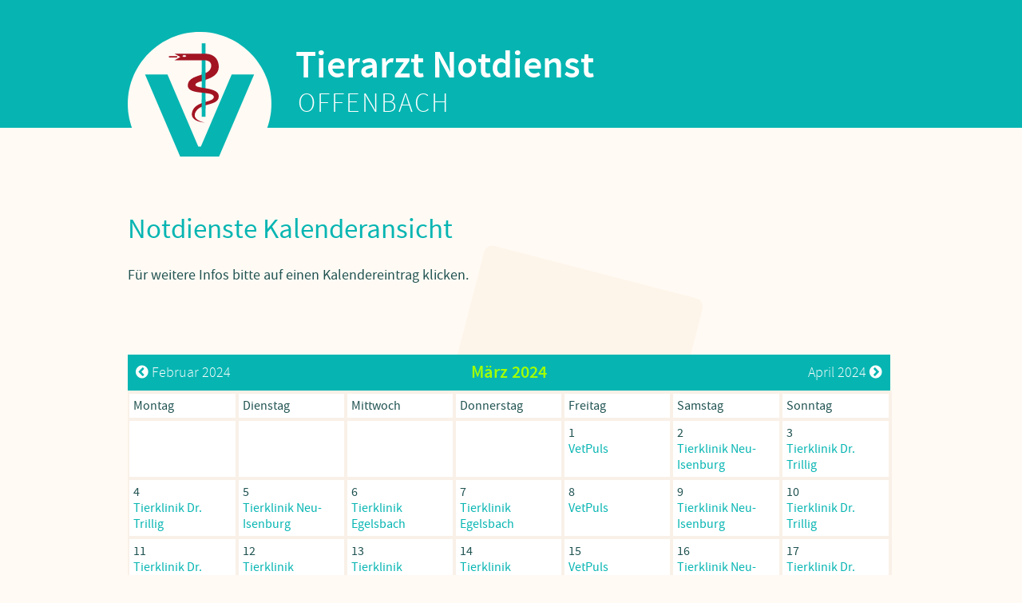

--- FILE ---
content_type: text/html; charset=utf-8
request_url: https://tierarzt-notdienst-offenbach.de/kalender.html?month=202403
body_size: 2789
content:
<!DOCTYPE html>
<html lang="de">
<head>

      <meta charset="utf-8">
    <title>Kalender | Tierarzt Notdienst Offenbach</title>
    <base href="https://tierarzt-notdienst-offenbach.de/">

          <meta name="robots" content="index,follow">
      <meta name="description" content="">
      <meta name="keywords" content="">
      <meta name="generator" content="Contao Open Source CMS">
    
            <link rel="stylesheet" href="assets/css/ee82bc2f4686.css">
        <script src="assets/js/c46bd185189e.js"></script>
<meta name="viewport" content="width=device-width,initial-scale=1.0">
<link rel="stylesheet" href="files/fonts/font-awesome/css/font-awesome.min.css">
<link rel="apple-touch-icon" sizes="180x180" href="/apple-touch-icon.png">
<link rel="icon" type="image/png" sizes="32x32" href="/favicon-32x32.png">
<link rel="icon" type="image/png" sizes="16x16" href="/favicon-16x16.png">
<link rel="manifest" href="/site.webmanifest">
<link rel="mask-icon" href="/safari-pinned-tab.svg" color="#5bbad5">
<meta name="msapplication-TileColor" content="#da532c">
<meta name="theme-color" content="#ffffff">

          <!--[if lt IE 9]><script src="assets/html5shiv/3.7.2/html5shiv-printshiv.min.js"></script><![endif]-->
      
</head>
<body id="top" class="mac chrome blink ch131">

      
    <div id="wrapper">

                        <header id="header">
            <div class="inside">
              
<!--indexer::stop-->
<div id="logo">
<a href=""></a>
<object data="files/bilder/logo-vet-signet.svg" type="image/svg+xml" alt="Tierklinik Neu-Isenburg">
<!--Fallback-->
<img src="files/bilder/logo-vet-signet.png">
</object>
</div>
<!--indexer::continue-->
<!--indexer::stop-->
<div id="logo-text">
Tierarzt Notdienst <span>Offenbach</span>
</div>
<!--indexer::continue-->            </div>
          </header>
              
      
              <div id="container">

                      <div id="main">
              <div class="inside">
                
<div class="mod_article first last block" id="kalender">

  
  
<div class="ce_text first block" style="margin-bottom:70px;">

      <h1>Notdienste Kalenderansicht</h1>
  
  
      <p>Für weitere Infos bitte auf einen Kalendereintrag klicken.</p>  
  
  

</div>

<!-- indexer::stop -->
<div class="mod_calendar block" style="margin-bottom:20px;">

  
  
  
<table class="calendar">
<thead>
  <tr>
    <th colspan="2" class="head previous"><a href="kalender.html?month=202402" title="Februar 2024"><i class="fa fa-chevron-circle-left" aria-hidden="true"></i> Februar 2024</a></th>
    <th colspan="3" class="head current">März 2024</th>
    <th colspan="2" class="head next"><a href="kalender.html?month=202404" title="April 2024">April 2024 <i class="fa fa-chevron-circle-right" aria-hidden="true"></i></a></th>
  </tr>
  <tr>
          <th class="label col_first">Mo<span>ntag</span></th>
          <th class="label">Di<span>enstag</span></th>
          <th class="label">Mi<span>ttwoch</span></th>
          <th class="label">Do<span>nnerstag</span></th>
          <th class="label">Fr<span>eitag</span></th>
          <th class="label weekend">Sa<span>mstag</span></th>
          <th class="label col_last weekend">So<span>nntag</span></th>
      </tr>
</thead>
<tbody>
      <tr class="week_0 first">
              <td class="days empty col_first">
          <div class="header">&nbsp;</div>
                  </td>
              <td class="days empty">
          <div class="header">&nbsp;</div>
                  </td>
              <td class="days empty">
          <div class="header">&nbsp;</div>
                  </td>
              <td class="days empty">
          <div class="header">&nbsp;</div>
                  </td>
              <td class="days active">
          <div class="header">1</div>
                      <div class="event cal_1 werktag bygone">
              <a href="kalender-leser/vetpuls-611.html" title="VetPuls (Freitag, 01.03.2024)">VetPuls</a>
            </div>
                  </td>
              <td class="days active weekend">
          <div class="header">2</div>
                      <div class="event cal_1 feiertag bygone">
              <a href="kalender-leser/tierklinik-neu-isenburg-540.html" title="Tierklinik Neu-Isenburg (Samstag, 02.03.2024)">Tierklinik Neu-Isenburg</a>
            </div>
                  </td>
              <td class="days active weekend col_last">
          <div class="header">3</div>
                      <div class="event cal_1 feiertag bygone">
              <a href="kalender-leser/tierklinik-dr-trillig-558.html" title="Tierklinik Dr. Trillig (Sonntag, 03.03.2024)">Tierklinik Dr. Trillig</a>
            </div>
                  </td>
          </tr>
      <tr class="week_1">
              <td class="days active col_first">
          <div class="header">4</div>
                      <div class="event cal_1 werktag bygone">
              <a href="kalender-leser/tierklinik-dr-trillig-553.html" title="Tierklinik Dr. Trillig (Montag, 04.03.2024)">Tierklinik Dr. Trillig</a>
            </div>
                  </td>
              <td class="days active">
          <div class="header">5</div>
                      <div class="event cal_1 werktag bygone">
              <a href="kalender-leser/tierklinik-neu-isenburg-578.html" title="Tierklinik Neu-Isenburg (Dienstag, 05.03.2024)">Tierklinik Neu-Isenburg</a>
            </div>
                  </td>
              <td class="days active">
          <div class="header">6</div>
                      <div class="event cal_1 werktag bygone">
              <a href="kalender-leser/tierklinik-egelsbach-618.html" title="Tierklinik Egelsbach (Mittwoch, 06.03.2024)">Tierklinik Egelsbach</a>
            </div>
                  </td>
              <td class="days active">
          <div class="header">7</div>
                      <div class="event cal_1 werktag bygone">
              <a href="kalender-leser/tierklinik-egelsbach-596.html" title="Tierklinik Egelsbach (Donnerstag, 07.03.2024)">Tierklinik Egelsbach</a>
            </div>
                  </td>
              <td class="days active">
          <div class="header">8</div>
                      <div class="event cal_1 werktag bygone">
              <a href="kalender-leser/vetpuls-611.html" title="VetPuls (Freitag, 08.03.2024)">VetPuls</a>
            </div>
                  </td>
              <td class="days active weekend">
          <div class="header">9</div>
                      <div class="event cal_1 feiertag bygone">
              <a href="kalender-leser/tierklinik-neu-isenburg-540.html" title="Tierklinik Neu-Isenburg (Samstag, 09.03.2024)">Tierklinik Neu-Isenburg</a>
            </div>
                  </td>
              <td class="days active weekend col_last">
          <div class="header">10</div>
                      <div class="event cal_1 feiertag bygone">
              <a href="kalender-leser/tierklinik-dr-trillig-558.html" title="Tierklinik Dr. Trillig (Sonntag, 10.03.2024)">Tierklinik Dr. Trillig</a>
            </div>
                  </td>
          </tr>
      <tr class="week_2">
              <td class="days active col_first">
          <div class="header">11</div>
                      <div class="event cal_1 werktag bygone">
              <a href="kalender-leser/tierklinik-dr-trillig-553.html" title="Tierklinik Dr. Trillig (Montag, 11.03.2024)">Tierklinik Dr. Trillig</a>
            </div>
                  </td>
              <td class="days active">
          <div class="header">12</div>
                      <div class="event cal_1 werktag bygone">
              <a href="kalender-leser/tierklinik-egelsbach-619.html" title="Tierklinik Egelsbach (Dienstag, 12.03.2024)">Tierklinik Egelsbach</a>
            </div>
                  </td>
              <td class="days active">
          <div class="header">13</div>
                      <div class="event cal_1 werktag bygone">
              <a href="kalender-leser/tierklinik-egelsbach-621.html" title="Tierklinik Egelsbach (Mittwoch, 13.03.2024)">Tierklinik Egelsbach</a>
            </div>
                  </td>
              <td class="days active">
          <div class="header">14</div>
                      <div class="event cal_1 werktag bygone">
              <a href="kalender-leser/tierklinik-egelsbach-597.html" title="Tierklinik Egelsbach (Donnerstag, 14.03.2024)">Tierklinik Egelsbach</a>
            </div>
                  </td>
              <td class="days active">
          <div class="header">15</div>
                      <div class="event cal_1 werktag bygone">
              <a href="kalender-leser/vetpuls-611.html" title="VetPuls (Freitag, 15.03.2024)">VetPuls</a>
            </div>
                  </td>
              <td class="days active weekend">
          <div class="header">16</div>
                      <div class="event cal_1 feiertag bygone">
              <a href="kalender-leser/tierklinik-neu-isenburg-540.html" title="Tierklinik Neu-Isenburg (Samstag, 16.03.2024)">Tierklinik Neu-Isenburg</a>
            </div>
                  </td>
              <td class="days active weekend col_last">
          <div class="header">17</div>
                      <div class="event cal_1 feiertag bygone">
              <a href="kalender-leser/tierklinik-dr-trillig-558.html" title="Tierklinik Dr. Trillig (Sonntag, 17.03.2024)">Tierklinik Dr. Trillig</a>
            </div>
                  </td>
          </tr>
      <tr class="week_3">
              <td class="days active col_first">
          <div class="header">18</div>
                      <div class="event cal_1 werktag bygone">
              <a href="kalender-leser/tierklinik-dr-trillig-553.html" title="Tierklinik Dr. Trillig (Montag, 18.03.2024)">Tierklinik Dr. Trillig</a>
            </div>
                  </td>
              <td class="days active">
          <div class="header">19</div>
                      <div class="event cal_1 werktag bygone">
              <a href="kalender-leser/tierarztpraxis-am-heegwald-639.html" title="Tierarztpraxis am Heegwald (Dienstag, 19.03.2024)">Tierarztpraxis am Heegwald</a>
            </div>
                  </td>
              <td class="days">
          <div class="header">20</div>
                  </td>
              <td class="days active">
          <div class="header">21</div>
                      <div class="event cal_1 werktag bygone">
              <a href="kalender-leser/tierklinik-egelsbach-598.html" title="Tierklinik Egelsbach (Donnerstag, 21.03.2024)">Tierklinik Egelsbach</a>
            </div>
                  </td>
              <td class="days active">
          <div class="header">22</div>
                      <div class="event cal_1 werktag bygone">
              <a href="kalender-leser/vetpuls-611.html" title="VetPuls (Freitag, 22.03.2024)">VetPuls</a>
            </div>
                  </td>
              <td class="days active weekend">
          <div class="header">23</div>
                      <div class="event cal_1 feiertag bygone">
              <a href="kalender-leser/tierklinik-neu-isenburg-540.html" title="Tierklinik Neu-Isenburg (Samstag, 23.03.2024)">Tierklinik Neu-Isenburg</a>
            </div>
                  </td>
              <td class="days active weekend col_last">
          <div class="header">24</div>
                      <div class="event cal_1 feiertag bygone">
              <a href="kalender-leser/tierklinik-dr-trillig-558.html" title="Tierklinik Dr. Trillig (Sonntag, 24.03.2024)">Tierklinik Dr. Trillig</a>
            </div>
                  </td>
          </tr>
      <tr class="week_4 last">
              <td class="days active col_first">
          <div class="header">25</div>
                      <div class="event cal_1 werktag bygone">
              <a href="kalender-leser/tierklinik-dr-trillig-553.html" title="Tierklinik Dr. Trillig (Montag, 25.03.2024)">Tierklinik Dr. Trillig</a>
            </div>
                  </td>
              <td class="days active">
          <div class="header">26</div>
                      <div class="event cal_1 werktag bygone">
              <a href="kalender-leser/tierklinik-neu-isenburg-577.html" title="Tierklinik Neu-Isenburg (Dienstag, 26.03.2024)">Tierklinik Neu-Isenburg</a>
            </div>
                  </td>
              <td class="days active">
          <div class="header">27</div>
                      <div class="event cal_1 werktag bygone">
              <a href="kalender-leser/tierklinik-egelsbach-620.html" title="Tierklinik Egelsbach (Mittwoch, 27.03.2024)">Tierklinik Egelsbach</a>
            </div>
                  </td>
              <td class="days active">
          <div class="header">28</div>
                      <div class="event cal_1 werktag bygone">
              <a href="kalender-leser/tierklinik-egelsbach-599.html" title="Tierklinik Egelsbach (Donnerstag, 28.03.2024)">Tierklinik Egelsbach</a>
            </div>
                  </td>
              <td class="days active">
          <div class="header">29</div>
                      <div class="event cal_1 feiertag bygone">
              <a href="kalender-leser/vetpuls-612.html" title="VetPuls (Freitag, 29.03.2024)">VetPuls</a>
            </div>
                  </td>
              <td class="days active weekend">
          <div class="header">30</div>
                      <div class="event cal_1 feiertag bygone">
              <a href="kalender-leser/tierklinik-neu-isenburg-540.html" title="Tierklinik Neu-Isenburg (Samstag, 30.03.2024)">Tierklinik Neu-Isenburg</a>
            </div>
                  </td>
              <td class="days active weekend col_last">
          <div class="header">31</div>
                      <div class="event cal_1 feiertag bygone">
              <a href="kalender-leser/tierklinik-dr-trillig-558.html" title="Tierklinik Dr. Trillig (Sonntag, 31.03.2024)">Tierklinik Dr. Trillig</a>
            </div>
                  </td>
          </tr>
  </tbody>
</table>


</div>
<!-- indexer::continue -->

<div class="ce_text block" style="margin-bottom:10px;">

  
  
      <p class="anmelden"><em class="fa fa-sign-in">&nbsp;</em> Bitte vor dem Praxis-Besuch erst telefonisch anmelden.</p>  
  
  

</div>

<div class="ce_table dienstzeit block" style="margin-bottom:85px;">

      <h3>Dienstzeiten</h3>
  
  
  <table id="table_675">

    
    
    
    <tbody>
              <tr class="row_0 row_first even">
                                    <td class="col_0 col_first">Werktage</td>
                                                <td class="col_1 col_last">20:00 Uhr bis 8:00 Uhr (Folgetag)</td>
                              </tr>
              <tr class="row_1 row_last odd">
                                    <td class="col_0 col_first">Wochenenden<br>
und Feiertage</td>
                                                <td class="col_1 col_last">8:00 Uhr bis 8:00 Uhr (Folgetag)</td>
                              </tr>
          </tbody>

  </table>


</div>

<div class="ce_text calbutton last block">

  
  
      <p style="margin-right: 8px;"><a href="">Zur Liste</a></p>  
  
  

</div>

  
</div>
              </div>
                          </div>
          
                                
                                
        </div>
      
      
                        <footer id="footer">
            <div class="inside">
              
<div id="threecolumns">
<!-- indexer::stop -->
<nav class="mod_customnav block">

  
  <a href="kalender.html?month=202403#skipNavigation8" class="invisible">Navigation überspringen</a>

  
<ul class="level_1">
            <li class="first"><a href="impressum.html" title="Impressum" class="first">Impressum</a></li>
                <li><a href="datenschutz.html" title="Datenschutz">Datenschutz</a></li>
                <li class="one-column last"><a href="./" title="Notdienst-Ring" class="one-column last">Home</a></li>
      </ul>

  <a id="skipNavigation8" class="invisible">&nbsp;</a>

</nav>
<!-- indexer::continue -->

</div><div id="copyright">© 2026 Tierarzt Notdienst Offenbach</div>            </div>
          </footer>
              
    </div>

      
  
<script src="assets/jquery/colorbox/1.6.1/js/colorbox.min.js"></script>
<script>
  (function($) {
    $(document).ready(function() {
      $('a[data-lightbox]').map(function() {
        $(this).colorbox({
          // Put custom options here
          loop: false,
          rel: $(this).attr('data-lightbox'),
          maxWidth: '95%',
          maxHeight: '95%'
        });
      });
    });
  })(jQuery);
</script>

<script>setTimeout(function(){var e=function(e,t){try{var n=new XMLHttpRequest}catch(r){return}n.open("GET",e,!0),n.onreadystatechange=function(){this.readyState==4&&this.status==200&&typeof t=="function"&&t(this.responseText)},n.send()},t="system/cron/cron.";e(t+"txt",function(n){parseInt(n||0)<Math.round(+(new Date)/1e3)-86400&&e(t+"php")})},5e3);</script>

<script type="text/javascript" src="files/js/hyphenate.js"></script>

</body>
</html>


--- FILE ---
content_type: text/css
request_url: https://tierarzt-notdienst-offenbach.de/assets/css/ee82bc2f4686.css
body_size: 4175
content:
body,form,figure{margin:0;padding:0}img{border:0}header,footer,nav,section,aside,article,figure,figcaption{display:block}body{font-size:100.01%}select,input,textarea{font-size:99%}#container,.inside{position:relative}#main,#left,#right{float:left;position:relative}#main{width:100%}#left{margin-left:-100%}#right{margin-right:-100%}#footer{clear:both}#main .inside{min-height:1px}.ce_gallery>ul{margin:0;padding:0;overflow:hidden;list-style:none}.ce_gallery>ul li{float:left}.ce_gallery>ul li.col_first{clear:left}.float_left{float:left}.float_right{float:right}.block{overflow:hidden}.clear,#clear{height:.1px;font-size:.1px;line-height:.1px;clear:both}.invisible{border:0;clip:rect(0 0 0 0);height:1px;margin:-1px;overflow:hidden;padding:0;position:absolute;width:1px}.custom{display:block}#container:after,.custom:after{content:"";display:table;clear:both}
/* ColorBox, (c) 2011 Jack Moore, MIT license */
#colorbox,#cboxOverlay,#cboxWrapper{position:absolute;top:0;left:0;z-index:9999;overflow:hidden}#cboxWrapper{max-width:none}#cboxOverlay{position:fixed;width:100%;height:100%}#cboxMiddleLeft,#cboxBottomLeft{clear:left}#cboxContent{position:relative}#cboxLoadedContent{overflow:auto;-webkit-overflow-scrolling:touch}#cboxTitle{margin:0}#cboxLoadingOverlay,#cboxLoadingGraphic{position:absolute;top:0;left:0;width:100%;height:100%}#cboxPrevious,#cboxNext,#cboxClose,#cboxSlideshow{cursor:pointer}.cboxPhoto{float:left;margin:auto;border:0;display:block;max-width:none;-ms-interpolation-mode:bicubic}.cboxIframe{width:100%;height:100%;display:block;border:0;padding:0;margin:0}#colorbox,#cboxContent,#cboxLoadedContent{box-sizing:content-box;-moz-box-sizing:content-box;-webkit-box-sizing:content-box}#cboxOverlay{background:#000;opacity:.9;filter:alpha(opacity = 90)}#colorbox{outline:0}#cboxContent{margin-top:20px;background:#000}.cboxIframe{background:#fff}#cboxError{padding:50px;border:1px solid #ccc}#cboxLoadedContent{border:5px solid #000;background:#fff}#cboxTitle{position:absolute;top:-20px;left:0;color:#ccc}#cboxCurrent{position:absolute;top:-20px;right:0;color:#ccc}#cboxLoadingGraphic{background:url("../../assets/jquery/colorbox/1.6.1/images/loading.gif") no-repeat center center}#cboxPrevious,#cboxNext,#cboxSlideshow,#cboxClose{border:0;padding:0;margin:0;overflow:visible;width:auto;background:0}#cboxPrevious:active,#cboxNext:active,#cboxSlideshow:active,#cboxClose:active{outline:0}#cboxSlideshow{position:absolute;top:-20px;right:90px;color:#fff}#cboxPrevious{position:absolute;top:50%;left:5px;margin-top:-32px;background:url("../../assets/jquery/colorbox/1.6.1/images/controls.png") no-repeat top left;width:28px;height:65px;text-indent:-9999px}#cboxPrevious:hover{background-position:bottom left}#cboxNext{position:absolute;top:50%;right:5px;margin-top:-32px;background:url("../../assets/jquery/colorbox/1.6.1/images/controls.png") no-repeat top right;width:28px;height:65px;text-indent:-9999px}#cboxNext:hover{background-position:bottom right}#cboxClose{position:absolute;top:5px;right:5px;display:block;background:url("../../assets/jquery/colorbox/1.6.1/images/controls.png") no-repeat top center;width:38px;height:19px;text-indent:-9999px}#cboxClose:hover{background-position:bottom center}
/* normalize.css */
article,aside,details,figcaption,figure,footer,header,hgroup,main,nav,section,summary{display:block}audio,canvas,video{display:inline-block;*display: inline;*zoom: 1}audio:not([controls]){height:0;display:none}[hidden]{display:none}html{background: #fff;/* 1 */    color: #000;/* 2 */    font-size: 100%;/* 3 */    -webkit-text-size-adjust: 100%;/* 4 */    -ms-text-size-adjust: 100%;/* 4 */}html,button,input,select,textarea{font-family:sans-serif}body{margin:0}a:focus{outline: thin dotted}a:active,a:hover{outline: 0}h1{margin:.67em 0;font-size:2em}h2{margin:.83em 0;font-size:1.5em}h3{margin:1em 0;font-size:1.17em}h4{margin:1.33em 0;font-size:1em}h5{margin:1.67em 0;font-size:.83em}h6{margin:2.33em 0;font-size:.67em}abbr[title]{border-bottom:1px dotted}b,strong{font-weight:bold}blockquote{margin: 1em 40px}dfn{font-style:italic}hr{height:0;-moz-box-sizing: content-box;box-sizing: content-box}mark{color:#000;background: #ff0}p,pre{margin:1em 0}code,kbd,pre,samp{font:1em monospace,serif;_font-family: 'courier new', monospace}pre{white-space:pre-wrap;word-wrap: break-word}q{quotes: none}q:before,q:after{content: '';content: none}small{font-size:80%}sub,sup{position:relative;vertical-align:baseline;font-size:75%;line-height:0}sup{top:-0.5em}sub{bottom:-0.25em}dl,menu,ol,ul{margin:1em 0}dd{margin:0 0 0 40px}menu,ol,ul{padding:0 0 0 40px}nav ul,nav ol{list-style-image:none;list-style: none}img{border:0;/* 1 */    -ms-interpolation-mode: bicubic;/* 2 */}svg:not(:root){overflow:hidden}figure{margin:0}form{margin:0}fieldset{margin:0 2px;padding:.35em .625em .75em;border:1px solid #c0c0c0}legend{white-space:normal;border:0;/* 1 */    padding: 0;/* 2 */    *margin-left: -7px;/* 3 */}button,input,select,textarea{font-size:100%;/* 1 */    margin: 0;/* 2 */    vertical-align: baseline;/* 3 */    *vertical-align: middle;/* 3 */}}button,select{text-transform:none}button,html input[type="button"],/* 1 */
input[type="reset"],input[type="submit"]{-webkit-appearance: button;/* 2 */    cursor: pointer;/* 3 */    *overflow: visible;/* 4 */}button[disabled],html input[disabled]{cursor: default}input[type="checkbox"],input[type="radio"]{box-sizing: border-box;/* 1 */    padding: 0;/* 2 */    *height: 13px;/* 3 */    *width: 13px;/* 3 */}input[type="search"]{-webkit-appearance: textfield;/* 1 */    -moz-box-sizing: content-box;-webkit-box-sizing: content-box;/* 2 */    box-sizing: content-box}input[type="search"]::-webkit-search-cancel-button,input[type="search"]::-webkit-search-decoration{-webkit-appearance: none}button::-moz-focus-inner,input::-moz-focus-inner{padding:0;border:0}textarea{overflow:auto;/* 1 */    vertical-align: top;/* 2 */}table{border-collapse:collapse;border-spacing:0}
@font-face{font-family:homemade_appleregular;src:url(../../files/fonts/HomemadeApple-webfont.woff) format('woff');font-weight:400;font-style:normal}@font-face{font-family:ssans_proitalic;src:url(../../files/fonts/ssans-it-webfont.woff2) format('woff2'),url(../../files/fonts/ssans-it-webfont.woff) format('woff');font-weight:400;font-style:normal}@font-face{font-family:ssans_prolight;src:url(../../files/fonts/ssans-light-webfont.woff2) format('woff2'),url(../../files/fonts/ssans-light-webfont.woff) format('woff');font-weight:400;font-style:normal}@font-face{font-family:ssans_prolight_italic;src:url(../../files/fonts/ssans-lightit-webfont.woff2) format('woff2'),url(../../files/fonts/ssans-lightit-webfont.woff) format('woff');font-weight:400;font-style:normal}@font-face{font-family:ssans_proregular;src:url(../../files/fonts/ssans-regular-webfont.woff2) format('woff2'),url(../../files/fonts/ssans-regular-webfont.woff) format('woff');font-weight:400;font-style:normal}@font-face{font-family:ssans_prosemibold;src:url(../../files/fonts/ssans-semibold-webfont.woff2) format('woff2'),url(../../files/fonts/ssans-semibold-webfont.woff) format('woff');font-weight:400;font-style:normal}body,html{height:100%}html{font-size:100%}#wrapper,html{background:#fffaf4}body{font-family:ssans_proregular,sans-serif;color:#1f5251;font-variant-ligatures:none}#container,#header .inside{margin:0 auto;max-width:960px}#header .inside{height:100%;padding:0 30px}#wrapper{min-height:100%;position:relative}#container{margin:0 auto;padding:0 30px 80px;overflow:hidden;font-size:1.1em;background:url(../../files/bilder/higru.svg);background-repeat:no-repeat;background-size:contain}#header{margin-bottom:5em;height:160px;background:#06b5b2}#left{width:250px}#main{box-sizing:border-box}.newspage #main{padding:0 0 0 200px}#logo{position:absolute;width:180px;bottom:-65px;padding-left:0}#logo object{width:100%;height:100%}#logo img{width:100%;height:auto}#logo a{display:inline-block;position:absolute;top:0;left:0;right:0;bottom:0}#logo-text{color:#fff;position:absolute;font-family:ssans_prosemibold;font-size:3em;left:240px;bottom:10px}#logo-text span{display:block;padding-left:.1em;margin-top:-.2em;font-family:ssans_prolight;text-transform:uppercase;font-size:.7em;letter-spacing:.06em}a{color:#06b5b2;text-decoration:none}a:hover{color:#06b5b2}ul{margin:0;padding:0;list-style-type:none}.nowrap,h1 span{white-space:nowrap}h1,h2,h3{font-weight:400;color:#06b5b2}strong{font-family:ssans_prosemibold;font-weight:400}img{max-width:100%;height:auto}.ie7 img{-ms-interpolation-mode:bicubic}.ie8 img{width:auto}img{vertical-align:bottom}img[src*="pdf.gif"]{vertical-align:-.15em}.dienstzeit table{border-collapse:separate;border-spacing:7px;margin:-10px 0 0 -7px}.dienstzeit td{background:#fff;padding:10px 15px;-webkit-box-shadow:3px 3px 8px -3px rgba(50,50,50,.2);-moz-box-shadow:3px 3px 8px -3px rgba(50,50,50,.2);box-shadow:3px 3px 8px -3px rgba(50,50,50,.2)}.anmelden{font-size:1.1em;padding:.2em .45em .3em .45em;display:inline-block;background:#a2ff03;color:#057e7c;-webkit-border-radius:9px;-moz-border-radius:9px;border-radius:9px}.anmelden em.fa{position:relative;top:.07em;font-size:1.4em;color:#16c3c0}.hyphenate .ce_text p.anmelden{text-align:left}#footer{position:relative;bottom:0;width:100%;background-color:#06b5b2;color:#f7f3ee}#footer .inside{padding:30px 15px 15px}#footer #threecolumns{text-align:center}#footer .mod_customnav{padding:30px 10px}#footer a{color:#f7f3ee}#footer a:hover{color:#000}#footer #copyright{font-size:14px;text-align:center;padding:30px 0 10px;clear:both;color:#000}.hyphenate .ce_text p{text-align:justify}p.back{text-align:right;margin-top:20px}.mod_eventlist>div{padding:0 .5em 3em .1em;display:flex;justify-content:center}.mod_eventlist .event_inner{background:#fff;padding:1em 4em 1.5em 4em;-webkit-border-radius:9px;-moz-border-radius:9px;border-radius:9px;-webkit-box-shadow:3px 3px 8px -3px rgba(50,50,50,.4);-moz-box-shadow:3px 3px 8px -3px rgba(50,50,50,.4);box-shadow:3px 3px 8px -3px rgba(50,50,50,.4)}.mod_eventlist .event:nth-child(odd){margin-right:8em}.mod_eventlist .event:nth-child(even){margin-left:8em}.mod_eventlist .info{font-size:1.4em;margin:.3em 0 .1em 0;font-family:ssans_prosemibold}.mod_eventlist h2{margin-bottom:0}.mod_eventlist .current .event_inner,.mod_eventlist .event:first-child .event_inner{background:#06b5b2;color:#000}.mod_eventlist .current a,.mod_eventlist .current h2,.mod_eventlist .event:first-child a,.mod_eventlist .event:first-child h2{color:#fff}.mod_eventlist .current .info,.mod_eventlist .event:first-child .info{color:#a2ff03;font-size:1.9em;margin:.2em 0 .1em 0}.mod_eventlist.gestern .current .event_inner,.mod_eventlist.gestern .event:first-child .event_inner{background:#fff;color:#000}.mod_eventlist.gestern .event{display:none;margin-left:8em;margin-right:0}.mod_eventlist.gestern .event.current{display:none!important}.mod_eventlist .info::after,.mod_eventreader .info::after{display:block;font-family:ssans_proregular;font-size:.55em;color:#1f5251}.mod_eventlist .event.current .info::after,.mod_eventlist .event:first-child .info::after{color:#fff}.werktag .info::after{content:'Von 20:00 Uhr bis 08:00 Uhr Folgetag'}#kalender-leser .feiertag .event_inner::before,.feiertag .info::after{content:'Von 08:00 Uhr bis 08:00 Uhr Folgetag'}#kalender-leser .feiertag .event_inner::before{content:'Von 08:00 Uhr bis 08:00 Uhr Folgetag';font-size:.8em}#kalender-leser .werktag .event_inner::before{content:'Von 20:00 Uhr bis 08:00 Uhr Folgetag';font-size:.8em}@media only screen and (max-width:609px){.mod_eventlist .event:nth-child(odd){margin-right:4em}.mod_eventlist .event:nth-child(even),.mod_eventlist.gestern .event:nth-last-child(2){margin-left:4em}.mod_eventlist .event_inner{padding:1em 2.5em 1.5em 2.5em}.mod_eventlist>div{font-size:.95em}}@media only screen and (max-width:460px){.mod_eventlist .event:nth-child(odd){margin-right:0}.mod_eventlist .event:nth-child(even),.mod_eventlist.gestern .event:nth-last-child(2){margin-left:0}.mod_eventlist>div{font-size:.9em}.mod_eventlist .event_inner{padding:1em 1.5em 1.5em 1.5em;width:100%}}.event_inner h3{margin:-.6em 0 1.2em;font-size:.9em;font-weight:400;color:inherit}.event_inner h2{margin-bottom:0}.event_inner a{line-height:2.1em}.mod_calendar{overflow-x:auto}.calendar{width:99.5%;background:#fff;font-size:.9em}.calendar td{padding:5px;vertical-align:top}.calendar th{font-weight:400}.calendar td.days{border:4px solid #f9f1e8}.calendar thead tr:first-child{background:#06b5b2;font-family:ssans_prosemibold;font-size:1.15em}.calendar thead tr:first-child .current{color:#a2ff03;font-size:1.2em;line-height:1em}.calendar thead tr:first-child th{padding:10px 0}.calendar thead tr:first-child th{width:33.33%}.calendar thead tr:first-child .next a,.calendar thead tr:first-child .previous a{color:#fff;font-family:ssans_prolight}.calendar thead tr:first-child .next a i,.calendar thead tr:first-child .previous a i{color:#ffff}.calendar thead tr:first-child .next a:hover,.calendar thead tr:first-child .next a:hover i,.calendar thead tr:first-child .previous a:hover,.calendar thead tr:first-child .previous a:hover i{color:#a2ff03}.calendar thead tr:first-child .next,.calendar thead tr:first-child .next a{text-align:right;padding-right:5px}.calendar thead tr:first-child .previous,.calendar thead tr:first-child .previous a{text-align:left;padding-left:5px}.calendar thead .label{text-align:left;font-weight:400;padding:5px;border:4px solid #f9f1e8;box-sizing:border-box;width:14.28%}.calendar .today{background:#06b5b2;color:#a2ff03}.calendar .today a{color:#fff}.calendar .days .cal_1:nth-child(odd){padding-top:4px;margin-top:4px;border-top:3px solid #fbf6ea}.mod_eventreader{padding:2px 6px 6px 2px}.mod_eventreader .event{background:#fff;padding:1em 4em 1.5em 4em;-webkit-border-radius:9px;-moz-border-radius:9px;border-radius:9px;-webkit-box-shadow:3px 3px 8px -3px rgba(50,50,50,.4);-moz-box-shadow:3px 3px 8px -3px rgba(50,50,50,.4);box-shadow:3px 3px 8px -3px rgba(50,50,50,.4)}.mod_eventreader .info{display:none}@media only screen and (max-width:610px){.mod_eventreader>div{font-size:.95em}.mod_eventreader .event{padding:1em 3em 1.5em 3em}}@media only screen and (max-width:500px){.mod_eventreader>div{font-size:.85em}.mod_eventreader .event{padding:1em 1.5em 1.5em 1.5em}}.calbutton p,.mod_eventreader p.back{float:right;background:#06b5b2;padding:8px 12px;-webkit-border-radius:6px;-moz-border-radius:6px;border-radius:6px;-webkit-box-shadow:3px 3px 8px -3px rgba(50,50,50,.4);-moz-box-shadow:3px 3px 8px -3px rgba(50,50,50,.4);box-shadow:3px 3px 8px -3px rgba(50,50,50,.4)}.calbutton p a,.mod_eventreader p.back a{color:#fff}.calbutton p:hover,.mod_eventreader p.back:hover{-webkit-box-shadow:none;-moz-box-shadow:none;box-shadow:none}.dse h2{font-size:1.6em;margin:2.5em 0 .8em 0}.dse .design{margin-top:0;font-size:14px;text-align:left}.dot li{padding-left:15px;background:url(../../files/bilder/dot_red.svg) no-repeat left 6px;background-size:8px auto;margin-bottom:.6em}ol{list-style:none;counter-reset:li}ol li::before{content:'.'counter(li);color:#06b5b2;font-family:ssans_prosemibold;display:inline-block;width:.5em;margin-left:-1em;margin-right:.5em;text-align:right;direction:rtl}ol li{counter-increment:li;margin-bottom:.6em}#impressum a{text-decoration:underline}#impressum a:hover{text-decoration:none}.design{text-align:right;margin-top:50px;font-size:12px;color:#ccc}#impressum .design a,.design a{color:#ccc;text-decoration:none}#impressum .design a:hover,.design a:hover{text-decoration:underline}.list_dots li{list-style-type:disc;list-style-position:inside;margin-left:15px}@media only screen and (max-width:800px){#main{padding:0}h1{font-size:1.8em}}@media only screen and (max-width:650px){#header{margin-bottom:4em;height:120px}#logo{width:120px;bottom:-40px}#logo-text{font-size:2em;left:170px;bottom:10px}}@media only screen and (max-width:620px){h1{font-size:1.5em}}@media only screen and (max-width:490px){#container{padding:0 15px 80px}#header .inside{padding:0 15px}#logo-text{left:150px}.anmelden{font-size:1em}}@media only screen and (max-width:450px){#header{margin-bottom:3em;height:100px}#logo{width:90px;bottom:-30px}#logo-text{font-size:1.5em;left:120px;bottom:8px}}@media only screen and (max-width:380px){#header{margin-bottom:3em;height:85px}#logo{width:85px;bottom:-30px}#logo-text{font-size:1.4em;left:110px;bottom:8px}}#footer .mod_customnav .active,#footer .mod_customnav .trail,#footer .mod_customnav a:focus,#footer .mod_customnav a:hover{color:#06b5b2}#footer .mod_customnav a,#footer .mod_customnav span,#social a{color:#f7f3ee}#footer .mod_customnav .active,#footer .mod_customnav .trail,#footer .mod_customnav a:focus,#footer .mod_customnav a:hover,#social a:hover{color:#000}#footer .mod_customnav ul{display:inline}#footer .mod_customnav li{display:inline;text-align:center;font-size:1.2em;text-transform:uppercase;margin-bottom:.5em;padding:0 1em}@media only screen and (max-width:440px){#footer .mod_customnav li{font-size:1em;padding:0 .8em}}@media only screen and (max-width:365px){#footer .mod_customnav{padding:20px 0 0 0}#footer .mod_customnav li{display:block;text-align:center;font-size:1.1em;padding:0;margin-bottom:1em}}


--- FILE ---
content_type: image/svg+xml
request_url: https://tierarzt-notdienst-offenbach.de/files/bilder/higru.svg
body_size: 1898
content:
<?xml version="1.0" encoding="UTF-8" standalone="no"?><!DOCTYPE svg PUBLIC "-//W3C//DTD SVG 1.1//EN" "http://www.w3.org/Graphics/SVG/1.1/DTD/svg11.dtd"><svg width="100%" height="100%" viewBox="0 0 2050 2050" version="1.1" xmlns="http://www.w3.org/2000/svg" xmlns:xlink="http://www.w3.org/1999/xlink" xml:space="preserve" xmlns:serif="http://www.serif.com/" style="fill-rule:evenodd;clip-rule:evenodd;stroke-linejoin:round;stroke-miterlimit:2;"><rect x="0" y="-41.667" width="2104.17" height="2091.67" style="fill:#fffaf4;"/><g><path d="M983.451,136.53c-11.418,-2.958 -23.254,4.29 -26.317,16.115l-133.795,516.567l-498.813,-129.197c-11.419,-2.957 -23.185,4.247 -26.262,16.129l-136.387,526.573c-3.063,11.825 3.726,23.836 15.145,26.793l498.814,129.197l-133.25,514.464c-3.063,11.824 3.766,23.906 15.185,26.864l508.476,131.699c11.418,2.957 23.309,-4.276 26.371,-16.101l133.25,-514.463l496.673,128.642c11.419,2.957 23.24,-4.233 26.303,-16.058l136.386,-526.573c3.078,-11.882 -3.766,-23.907 -15.185,-26.864l-496.673,-128.643l133.795,-516.567c3.063,-11.825 -3.821,-23.921 -15.24,-26.878l-508.476,-131.699Z" style="fill:#fef5ea;fill-rule:nonzero;"/><path d="M1079.88,1179.94c-4.328,-19.928 -5.922,-40.235 -5.601,-60.474c0.342,-22.115 1.493,-44.198 1.542,-66.328c0.017,-11.825 -0.641,-23.761 -2.473,-35.458c-3.197,-19.998 -13.205,-31.569 -32.832,-37.198c-21.866,-6.27 -41.783,-1.298 -60.21,9.702c-10.19,6.096 -20.169,12.733 -29.591,19.934c-14.95,11.355 -32.525,17.48 -49.702,24.315c-6.201,2.458 -12.71,4.291 -19.269,5.868c-14.111,3.378 -28.473,5.907 -42.457,9.686c-12.917,3.509 -25.587,7.871 -38.188,12.433c-17.403,6.352 -32.354,16.125 -41.665,32.398c-11.667,20.395 -10.992,51.262 15.61,66.16c16.671,9.353 33.756,18.025 50.93,26.355c28.684,13.86 57.768,26.853 86.372,40.81c24.978,12.111 43.223,31.457 57.461,54.739c9.563,15.763 21.88,28.595 38.181,38.034c24.367,14.016 71.267,8.207 80.387,-23.157c1.675,-3.752 4.118,-7.305 4.845,-11.242c3.476,-17.72 5.358,-35.614 0.396,-53.764c-4.823,-17.564 -9.84,-35.061 -13.736,-52.813" style="fill:#fffefd;fill-rule:nonzero;"/><path d="M1136.46,1043.98c20.405,3.768 38.648,-1.756 56.109,-10.154c20.092,-9.72 34.338,-26.049 46.909,-43.598c6.955,-9.664 12.045,-20.721 15.366,-26.534c7.417,-18.458 13.393,-31.591 14.212,-46.727c0.626,-12.821 1.053,-25.325 -3.883,-37.705c-4.896,-12.309 -12.629,-22.258 -24.812,-28.144c-23.31,-11.315 -44.827,-5.362 -64.826,6.262c-17.922,10.403 -32.378,25.279 -45.115,41.211c-8.938,11.213 -16.53,23.56 -23.723,35.953c-14.078,24.502 -13.423,50.693 -5.421,77.698c5.182,17.537 16.787,28.368 35.184,31.738" style="fill:#fffefd;fill-rule:nonzero;"/><path d="M960.524,912.64c10.026,25.525 31.316,35.831 57.272,31.274c21.855,-3.864 38.941,-16.242 53.456,-31.349c9.382,-9.76 16.037,-22.111 23.913,-33.295c10.416,-26.418 11.544,-52.939 4.378,-80.456c-4.669,-17.707 -12.672,-33.611 -26.761,-45.935c-12.257,-10.576 -26.493,-18.024 -42.543,-12.597c-9.883,3.325 -19.776,8.952 -27.13,16.087c-11.416,11.056 -21.901,23.503 -30.501,36.806c-12.108,18.703 -21.643,38.554 -21.911,62.204c-0.272,19.824 2.553,38.755 9.827,57.261" style="fill:#fffefd;fill-rule:nonzero;"/><path d="M1279.65,1060.58c-20.543,-10.477 -41.895,-10.365 -63.132,-6.16c-13.385,2.6 -26.384,6.877 -39.234,11.253c-17.002,5.724 -30.976,15.572 -40.45,30.892c-14.744,23.902 -21.568,49.797 -20.623,78.49c0.796,22.712 9.752,32.009 31.448,40.055c18.808,6.994 37.131,2.519 54.279,-4.444c25.892,-10.401 47.994,-26.755 65.462,-48.074c11.519,-13.938 20.427,-30.012 30.546,-45.105c-0.505,-0.313 -0.94,-0.668 -1.445,-0.981c1.774,-3.908 3.453,-7.902 5.212,-11.754c3.37,-7.131 2.816,-14.493 -0.652,-21.458c-4.72,-9.594 -11.493,-17.597 -21.411,-22.714" style="fill:#fffefd;fill-rule:nonzero;"/><path d="M923.531,940.988c6.452,-27.626 3.666,-53.948 -7.523,-79.955c-7.207,-16.73 -17.526,-31.171 -33.347,-41.093c-13.669,-8.515 -28.87,-13.605 -43.966,-5.746c-9.342,4.86 -18.267,11.952 -24.495,20.166c-9.719,12.645 -19.762,25.635 -24.945,40.672c-8.833,25.735 -11.822,37.276 -12.422,65.148c-0.437,19.781 8.321,37.761 18.233,54.888c13.697,23.563 36.298,30.388 61.356,21.837c21.098,-7.275 36.148,-22.183 48.326,-39.348c7.859,-11.129 12.611,-24.275 18.783,-36.569" style="fill:#fffefd;fill-rule:nonzero;"/></g></svg>

--- FILE ---
content_type: image/svg+xml
request_url: https://tierarzt-notdienst-offenbach.de/files/bilder/logo-vet-signet.svg
body_size: 753
content:
<?xml version="1.0" encoding="UTF-8" standalone="no"?><!DOCTYPE svg PUBLIC "-//W3C//DTD SVG 1.1//EN" "http://www.w3.org/Graphics/SVG/1.1/DTD/svg11.dtd"><svg width="100%" height="100%" viewBox="0 0 1867 1867" version="1.1" xmlns="http://www.w3.org/2000/svg" xmlns:xlink="http://www.w3.org/1999/xlink" xml:space="preserve" xmlns:serif="http://www.serif.com/" style="fill-rule:evenodd;clip-rule:evenodd;stroke-linejoin:round;stroke-miterlimit:2;"><g><path id="path2189" d="M1866.32,933.16l0,0.295c0,511.916 -421.243,933.16 -933.16,933.16c-511.916,-0 -933.16,-421.244 -933.16,-933.16l0,-0.295c0,-511.916 421.244,-933.16 933.16,-933.16c511.917,-0 933.16,421.244 933.16,933.16Z" style="fill:#fffaf4;fill-rule:nonzero;"/><path id="rect6747" d="M224.827,552.314l456.002,1067.02l505.357,0l455.307,-1067.02l-291.257,-0l-400.393,937.03l-33.366,-0l-400.393,-937.03l-291.257,-0Z" style="fill:#06b5b2;fill-rule:nonzero;"/><rect id="rect3134" x="961.203" y="147.472" width="48.937" height="954.074" style="fill:#06b5b2;"/><path id="path6762" d="M607.327,367.825c-0,-0 368.435,-0 388.946,-0c72.288,-0 102.311,46.695 82.805,100.612c-41.632,115.076 -286.88,78.157 -298.504,220.125c-11.873,145.024 344.423,64.142 337.12,159.48c-5.207,68.779 -227.902,45.555 -276.786,177.836c-40.222,108.843 70.386,144.897 159.676,150.695c-85.505,-18.336 -163.498,-59.702 -116.75,-141.516c67.241,-117.678 295.919,-70.728 298.307,-198.489c2.329,-124.586 -289.053,-94.682 -302.142,-145.711c-17.48,-68.148 302.142,-48.689 302.142,-238.645c0,-58.387 -25.956,-169.806 -185.868,-169.806c-71.444,0 -388.946,0 -388.946,0l75.815,42.71l-75.815,42.709Z" style="fill:#a21422;"/><path id="path2160" d="M756.898,312.855c0,5.08 -9.851,9.26 -21.823,9.26c-11.972,0 -21.823,-4.18 -21.823,-9.26c-0,-5.08 9.851,-9.26 21.823,-9.26c11.972,-0 21.823,4.18 21.823,9.26Z" style="fill:#fff;fill-rule:nonzero;stroke:#fff;stroke-width:4.17px;"/><path id="path2162" d="M635.086,322.46l-92.934,0" style="fill:none;stroke:#a21422;stroke-width:17.8px;stroke-linecap:round;stroke-linejoin:miter;stroke-miterlimit:4;"/><rect id="rect7024" x="961.203" y="521.048" width="48.937" height="119.923" style="fill:#06b5b2;"/><rect id="rect7026" x="961.203" y="876.953" width="48.937" height="119.923" style="fill:#06b5b2;"/></g></svg>